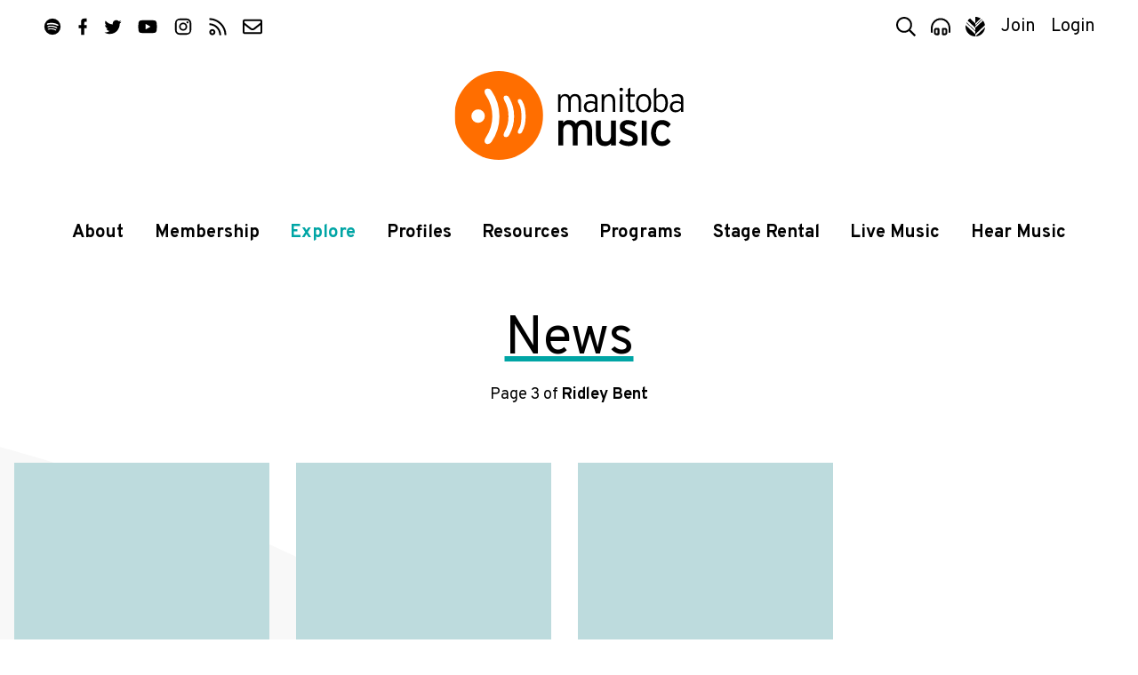

--- FILE ---
content_type: text/html; charset=UTF-8
request_url: https://www.manitobamusic.com/news/tagged:Ridley%2BBent/page:3
body_size: 7671
content:
<!doctype html>
<html lang="en" class="no-js">
<head>
	<meta http-equiv="X-UA-Compatible" content="IE=Edge" />
	<title>News | Manitoba Music</title>
	<meta charset="UTF-8" />
	<meta name="keywords" content="manitoba,music,winnipeg,manitoba,canada,industry,organization,bass,bass instruments,composer,dj,group,duo,guitar,keyboard,piano,percussion,solo,songwriter,string instruments ,vocalist,wind instruments,accomodations,arrangers,associations,booking,agencies,digital,services,distributors,engineers,equipment,event,management,graphic,artists,house,concerts,legal,services,management,manufacturers,mastering,merchandising,mixing,music,publishers,new,media,photographers,post,production,production,promoters,publicists,radio,tracking,record,producers,rehearsal,space,retailers,stylists,talent,buyers,ticket,agencies,training,video,print,radio,television,all,ages,amphitheaters/stadiums,arenas/auditoriums,bars/clubs,casinos,coffeehouse,convention/exhibition,centres,festivals,in-stores,performing,arts,theatres" />
	<meta name="description" content="" />
	<meta name="author" content="Manitoba Music" />
	<meta name="generator" content="Catalyst 4.7" />
	<meta name="viewport" content="width=device-width, initial-scale=1.0" />
	<meta name="robots" content="noindex" />
	<link rel="alternate" type="application/rss+xml" title="Article" href="https://www.manitobamusic.com/news/index,article.rss" /><link rel="shortcut icon" href="/img/mbm/favicon.ico?v=1" type="image/x-icon" />
	
	<link rel="stylesheet" type="text/css" href="https://fonts.googleapis.com/css?family=Overpass:400,400i,700,700i,900&display=swap&subset=latin-ext" />
	<link rel="stylesheet" type="text/css" href="/css/public/normalize.css?t=1590698124" media="screen" />
	<link rel="stylesheet" type="text/css" href="/css/public/base.css?t=1767980966" media="screen" />
	<link rel="stylesheet" type="text/css" href="/css/public/layout.css?t=1753983983" media="screen" />
	<link rel="stylesheet" type="text/css" href="/css/public/style.css?t=1767993780" media="screen" />
	<link rel="stylesheet" type="text/css" href="/css/public/date_picker.css?t=1504296183" media="screen" />
	<link rel="stylesheet" type="text/css" href="/css/public/magnific-popup.css?t=1504296186" media="screen" />
	<link rel="stylesheet" type="text/css" href="/css/public/mobile.css?t=1768400415" media="screen" />
	<link rel="stylesheet" type="text/css" href="/css/public/print.css?t=1504296187" media="print" />
	<link href="/img/mbm/favicon-mask.svg" rel="mask-icon" color="#ff6e00" /><!-- Safari Masked tab icon -->
	<link href="/img/mbm/favicon.svg?v=3" rel="icon" sizes="any" type="image/svg+xml" />

	<link href="/img/mbm/icon-180x180.png" rel="apple-touch-icon-precomposed" type="image/png" sizes="180x180" />

	<meta name="apple-mobile-web-app-title" content="MbMusic" />
	<meta name="apple-itunes-app" content="app-id=806356015"/>

	<script src="/js/modernizr.custom.js"></script>

	<!--[if lte IE 9]>
		<script src="https://cdnjs.cloudflare.com/ajax/libs/classlist/2014.01.31/classList.min.js"></script>
	<![endif]-->
	<!--[if lt IE 9]>
		<script src="https://html5shiv.googlecode.com/svn/trunk/html5.js"></script>
		<link rel="stylesheet" type="text/css" href="/css/public/ie.css" />
	<![endif]-->

	<meta property="og:site_name" content="Manitoba Music" /><meta property="og:image" content="https://www.manitobamusic.com/img/mbm/facebook-200.png"/>
	<script src="https://www.google.com/recaptcha/api.js?onload=onloadCallback&render=explicit" async defer></script>
		
	<!-- Google tag (gtag.js) - Universal Analytics **currently set with Google Tag Manager** -->
	<script async src="https://www.googletagmanager.com/gtag/js?id=UA-354071-33"></script>
	<script>
		window.dataLayer = window.dataLayer || [];
		function gtag(){dataLayer.push(arguments);}
		gtag("js", new Date());
		
		gtag("config", "UA-354071-33");
	</script>
	
	<!-- Google tag (gtag.js) - GA4 -->
	<script async src="https://www.googletagmanager.com/gtag/js?id=G-2HS3XFQMMB"></script>
	<script>
		window.dataLayer = window.dataLayer || [];
		function gtag(){dataLayer.push(arguments);}
		gtag("js", new Date());
		
		gtag("config", "G-2HS3XFQMMB");
	</script>


	<!-- Facebook Pixel Code -->
	<script>
		!function(f,b,e,v,n,t,s)
		{if(f.fbq)return;n=f.fbq=function(){n.callMethod?
		n.callMethod.apply(n,arguments):n.queue.push(arguments)};
		if(!f._fbq)f._fbq=n;n.push=n;n.loaded=!0;n.version='2.0';
		n.queue=[];t=b.createElement(e);t.async=!0;
		t.src=v;s=b.getElementsByTagName(e)[0];
		s.parentNode.insertBefore(t,s)}(window, document,'script',
		'https://connect.facebook.net/en_US/fbevents.js');
		fbq('init', '497737777623827');
		fbq('track', 'PageView');
	</script>
	<noscript><img height="1" width="1" style="display:none" src="https://www.facebook.com/tr?id=497737777623827&ev=PageView&noscript=1" /></noscript>
	<!-- End Facebook Pixel Code --></head>
<body class="generic mbm news index">

	
					<!-- MM, Google Tag Manager -->
					<noscript><iframe src="//www.googletagmanager.com/ns.html?id=GTM-PPLPQP"
					height="0" width="0" style="display:none;visibility:hidden"></iframe></noscript>
					<script>(function(w,d,s,l,i){w[l]=w[l]||[];w[l].push({'gtm.start':
					new Date().getTime(),event:'gtm.js'});var f=d.getElementsByTagName(s)[0],
					j=d.createElement(s),dl=l!='dataLayer'?'&l='+l:'';j.async=true;j.src=
					'//www.googletagmanager.com/gtm.js?id='+i+dl;f.parentNode.insertBefore(j,f);
					})(window,document,'script','dataLayer','GTM-PPLPQP');</script>
				<script>
	var alias = "mbm";
	var siteTitle = "Manitoba Music";
</script>

<header class="site-header" id="header">
	<div class="container header-container">

		<nav class="top-nav" id="top-nav">

			<ul class="social">
	<li class="sp"><a href="https://open.spotify.com/user/manitobamusic" title="Follow us on Spotify"  ><i class="icon icon-sp"><svg><use xlink:href="/img/icons.svg#spotify"   /></svg></i><span class="icon-label visuallyhidden">Spotify</span></a></li>
	<li class="fb"><a href="http://www.facebook.com/manitobamusic"       title="Like us on Facebook"   ><i class="icon icon-fp"><svg><use xlink:href="/img/icons.svg#facebook"  /></svg></i><span class="icon-label visuallyhidden">Facebook</span></a></li>
	<li class="tw"><a href="https://twitter.com/manitobamusic"           title="Follow us on Twitter"  ><i class="icon icon-tw"><svg><use xlink:href="/img/icons.svg#twitter"   /></svg></i><span class="icon-label visuallyhidden">Twitter</span></a></li>
	<li class="yt"><a href="http://www.youtube.com/musicmanitoba"        title="Subscribe on YouTube"  ><i class="icon icon-yt"><svg><use xlink:href="/img/icons.svg#youtube"   /></svg></i><span class="icon-label visuallyhidden">YouTube</span></a></li>
	<li class="ig"><a href="http://www.instagram.com/manitobamusic"      title="Follow us on Instagram"><i class="icon icon-ig"><svg><use xlink:href="/img/icons.svg#instagram" /></svg></i><span class="icon-label visuallyhidden">Instagram</span></a></li>
	<li class="rs"><a href="http://www.manitobamusic.com/news.rss"       title="Follow our RSS feed"   ><i class="icon icon-rs"><svg><use xlink:href="/img/icons.svg#rss"       /></svg></i><span class="icon-label visuallyhidden">RSS</span></a></li>
	<li class="em"><a href="/contact"                                    title="Contact Us via email"  ><i class="icon icon-em"><svg><use xlink:href="/img/icons.svg#envelope"  /></svg></i><span class="icon-label visuallyhidden">Contact</span></a></li>
</ul>
			<ul class="tools-list" id="tools">
				<li class="search"><a title="Search Manitoba Music" href="#search-form" class="search-toggle" id="search-toggle"><i class="icon icon-search"><svg><use xlink:href="/img/icons.svg#search"></use></svg></i><span class="tool-label">Search</span></a></li>

								<li class="player"><a title="Explore our Playlist on Spotify" href="https://open.spotify.com/playlist/7l77ptNDYY3wHITL5JrZDd?si=4023c53f07de42d9" target="_blank"><i class="icon icon-player"><svg><use xlink:href="/img/icons.svg#player"></use></svg></i><span class="tool-label">Player</span></a></li>
				
				<li class="amp"><a href="http://www.indigenousmusic.ca" title="Indigenous Music"         ><i class="icon icon-am"><svg class="icon am"><use xlink:href="/img/icons.svg#amp" /></svg></i><span class="icon-label visuallyhidden">Visit Indigenous Music</span></a></li>				
								<li class="register" id="register-link"><a title="Join Manitoba Music by Becoming a Member" href="https://www.manitobamusic.com/become-a-member">Join</a></li>
								<li class="login" id="login-link"><a title="Login in as a Manitoba Music Member" href="https://www.manitobamusic.com/login">Login</a></li>
									</ul>
		</nav>

		<a href="https://www.manitobamusic.com/" class="site-logo-link">
			<img class="site-logo-img" src="/img/mbm/logo-full.svg" alt="Manitoba Music logo" width="300" />
			<strong class="site-logo-title">Manitoba Music</strong>
		</a>

		<nav class="main-nav" id="main-nav">
			<div class="nav-wrap container" id="nav-wrap">
			
	<ul class="nav_1 " id="nav_nav_29">
		<li class="first    level_1" id="nav_li_item_127">
			<a href="https://www.manitobamusic.com/about" class="level_1">About</a>

			<ul class="nav_2 " id="nav_nav_127">
				<li class="first    level_2" id="nav_li_item_151">
					<a href="https://www.manitobamusic.com/about" class="level_2">About Us</a>
				</li>
				<li class="level_2" id="nav_li_item_1077">
					<a href="https://www.manitobamusic.com/team" class="level_2">Our Team</a>
				</li>
				<li class="level_2" id="nav_li_item_415">
					<a href="https://www.manitobamusic.com/contact" class="level_2">Contact</a>
				</li>
				<li class="level_2" id="nav_li_item_789">
					<a href="https://www.manitobamusic.com/partnerships" class="level_2">Partnership</a>
				</li>
				<li class="level_2" id="nav_li_item_545">
					<a href="https://www.manitobamusic.com/volunteer" class="level_2">Volunteer</a>
				</li>
				<li class="level_2" id="nav_li_item_1027">
					<a href="https://www.manitobamusic.com/accountability" class="level_2">Equity & Accountability</a>
				</li>
				<li class="level_2" id="nav_li_item_841">
					<a href="https://www.manitobamusic.com/accessibility" class="level_2">Accessibility & Location</a>
				</li>
				<li class="level_2" id="nav_li_item_833">
					<a href="https://www.manitobamusic.com/careers" class="level_2">Careers</a>
				</li>

			</ul>
		</li>
		<li class="level_1" id="nav_li_item_947">
			<a href="https://www.manitobamusic.com/benefits-of-membership" class="level_1">Membership </a>

			<ul class="nav_2 " id="nav_nav_947">
				<li class="first    level_2" id="nav_li_item_153">
					<a href="https://www.manitobamusic.com/benefits-of-membership" class="level_2">Benefits of Membership</a>
				</li>
				<li class="level_2" id="nav_li_item_169">
					<a href="https://www.manitobamusic.com/become-a-member" class="level_2">Become a Member</a>
				</li>
				<li class="level_2" id="nav_li_item_949">
					<a href="https://www.manitobamusic.com/renew" class="level_2">Renew Your Membership</a>
				</li>
				<li class="level_2" id="nav_li_item_175">
					<a href="https://www.manitobamusic.com/discounts" class="level_2">Member Discount Program</a>
				</li>
				<li class="level_2" id="nav_li_item_1151">
					<a href="https://www.manitobamusic.com/news/read,article/7462" class="level_2">About Member Profile Pages</a>
				</li>
				<li class="level_2" id="nav_li_item_1153">
					<a href="https://www.manitobamusic.com/news/read,article/7633" class="level_2">About Promoting Your New Release</a>
				</li>

			</ul>
		</li>
		<li class="at  level_1" id="nav_li_item_129">
			<a href="https://www.manitobamusic.com/news" class="level_1">Explore</a>

			<ul class="nav_2 " id="nav_nav_129">
				<li class="first  at on level_2" id="nav_li_item_189">
					<a href="https://www.manitobamusic.com/news" class="level_2">News</a>
				</li>
				<li class="level_2" id="nav_li_item_193">
					<a href="https://www.manitobamusic.com/videos" class="level_2">Videos</a>
				</li>
				<li class="level_2" id="nav_li_item_197">
					<a href="https://www.manitobamusic.com/new-music-releases" class="level_2">New Music Releases</a>
				</li>
				<li class="level_2" id="nav_li_item_257">
					<a href="https://www.manitobamusic.com/member-news" class="level_2">Member News</a>
				</li>
				<li class="level_2" id="nav_li_item_961">
					<a href="https://www.manitobamusic.com/news/tagged:Signal%2BBoost" class="level_2">Signal Boost</a>
				</li>

			</ul>
		</li>
		<li class="level_1" id="nav_li_item_131">
			<a href="https://www.manitobamusic.com/profiles" class="level_1">Profiles</a>

			<ul class="nav_2 " id="nav_nav_131">
				<li class="first    level_2" id="nav_li_item_397">
					<a href="https://www.manitobamusic.com/artists" class="level_2">Artists</a>
				</li>
				<li class="level_2" id="nav_li_item_399">
					<a href="https://www.manitobamusic.com/industry" class="level_2">Industry</a>
				</li>

			</ul>
		</li>
		<li class="level_1" id="nav_li_item_133">
			<a href="https://www.manitobamusic.com/resources" class="level_1">Resources</a>

			<ul class="nav_2 " id="nav_nav_133">
				<li class="first    level_2" id="nav_li_item_187">
					<a href="https://www.manitobamusic.com/workshops" class="level_2">MusicWorks Workshops</a>
				</li>
				<li class="level_2" id="nav_li_item_181">
					<a href="https://www.manitobamusic.com/studies-and-reports" class="level_2">Studies & Reports</a>
				</li>
				<li class="level_2" id="nav_li_item_341">
					<a href="https://www.manitobamusic.com/funding" class="level_2">Funding Resources</a>
				</li>
				<li class="level_2" id="nav_li_item_135">
					<a href="https://www.manitobamusic.com/links" class="level_2">Industry Links</a>
				</li>
				<li class="level_2" id="nav_li_item_791">
					<a href="https://www.manitobamusic.com/news/tagged:Music%2BBusiness%2BHeadlines" class="level_2">Music Business Headlines</a>
				</li>
				<li class="level_2" id="nav_li_item_965">
					<a href="https://www.manitobamusic.com/links#category-107" class="level_2">Health / Wellness / Support</a>
				</li>
				<li class="level_2" id="nav_li_item_1121">
					<a href="https://www.manitobamusic.com/swmm" class="level_2">Sound Waves Music Meeting</a>
				</li>
				<li class="level_2" id="nav_li_item_1227">
					<a href="https://www.manitobamusic.com/consultations" class="level_2">Career Consultations</a>
				</li>
				<li class="level_2" id="nav_li_item_1235">
					<a href="https://www.manitobamusic.com/deadlines" class="level_2">Deadlines & Opportunities</a>
				</li>
				<li class="level_2" id="nav_li_item_1337">
					<a href="https://www.manitobamusic.com/accessibility_resources" class="level_2">Accessibility Resources</a>
				</li>

			</ul>
		</li>
		<li class="level_1" id="nav_li_item_255">
			<a href="https://www.manitobamusic.com/programs" class="level_1">Programs</a>

			<ul class="nav_2 " id="nav_nav_255">
				<li class="first    level_2" id="nav_li_item_317">
					<a href="https://www.manitobamusic.com/market-access" class="level_2">Market Access Fund</a>
				</li>
				<li class="level_2" id="nav_li_item_327">
					<a href="https://www.manitobamusic.com/export-development" class="level_2">Export Market Development</a>
				</li>
				<li class="level_2" id="nav_li_item_333">
					<a href="http://www.indigenousmusic.ca/" class="level_2">Indigenous Music Development Program</a>
				</li>
				<li class="level_2" id="nav_li_item_1131">
					<a href="https://www.manitobamusic.com/bpm" class="level_2">BPM | Black Professionals in Music</a>
				</li>
				<li class="level_2" id="nav_li_item_1237">
					<a href="https://www.manitobamusic.com/news/read,article/8697" class="level_2">GEAR UP</a>
				</li>
				<li class="level_2" id="nav_li_item_1341">
					<a href="https://www.manitobamusic.com/news/tagged:Export" class="level_2">Manitoba Music Export Events</a>
				</li>

			</ul>
		</li>
		<li class="level_1" id="nav_li_item_1147">
			<a href="https://www.manitobamusic.com/stagerental" class="level_1">Stage Rental</a>
		</li>
		<li class="level_1" id="nav_li_item_921">
			<a href="https://www.manitobamusic.com/livemusic" class="level_1">Live Music</a>

			<ul class="nav_2 " id="nav_nav_921">
				<li class="first    level_2" id="nav_li_item_159">
					<a href="https://www.manitobamusic.com/livemusic" class="level_2">Live Music</a>
				</li>

			</ul>
		</li>
		<li class="level_1" id="nav_li_item_409">
			<a href="https://open.spotify.com/user/manitobamusic?si=cf36d66b00f94be8" class="level_1">Hear Music</a>

			<ul class="nav_2 " id="nav_nav_409">
				<li class="first    level_2" id="nav_li_item_163">
					<a href="https://www.manitobamusic.com/songoftheweek" class="level_2">Song Of The Week</a>
				</li>
				<li class="level_2" id="nav_li_item_957">
					<a href="https://open.spotify.com/playlist/7l77ptNDYY3wHITL5JrZDd?si=ROjwbqSPTNaA9wCxZ59-tQ" class="level_2">Manitoba Music Spotify Playlist</a>
				</li>
				<li class="level_2" id="nav_li_item_959">
					<a href="https://open.spotify.com/user/iixg9icddvxj6olrfq2mhnrp6?si=_RZvxyISRwWya2VhaljxBQ" class="level_2">Indigenous Music Spotify Playlist</a>
				</li>
				<li class="level_2" id="nav_li_item_1021">
					<a href="https://open.spotify.com/playlist/6MReHjtpr0uTo8mQoMasO5?si=O1aI_VvNTjOVwBAWX9FL9A" class="level_2">BPM | Black Professions in Music</a>
				</li>
				<li class="level_2" id="nav_li_item_1163">
					<a href="https://open.spotify.com/playlist/1OCypIWfrl5XlSQs8rSjez?si=86f3bac111b74cfd" class="level_2">Pride Playlist</a>
				</li>

			</ul>
		</li>

	</ul>
			</div>
		</nav>

		
		<form class="search-form mfp-hide white-popup" id="search-form" action="/search" method="post">
			<i class="icon search"><svg class=""><use xlink:href="/img/icons.svg#search3"></use></svg></i>
			<label for="search-terms" class="visuallyhidden">Search</label>
			<input class="search" type="search" name="data[Search][terms]" placeholder="Search" id="search-terms" value="" />
			<input class="button" type="submit" value="Search" />
		</form>

	</div>
</header>
	<main class="main" id="main" role="main">

		
		<div class="container clearfix">
			
		<section class="news-index full-width">
			<div class="container">
	
				<header class="article-header">
					<h1 class="title">News</h1>
					<p>Page 3 of <b>Ridley Bent</b></p>
				</header>
			
			<div class="news-items ">
		
		<article class="news-item card-item">
		
			<div class="news-item-text">
				<h3 class="news-item-title">
					<a href="https://www.manitobamusic.com/news/read,article/4878/manitoba-wins-big-at-2011-western-canadian-music-awards">
						Manitoba Wins Big at 2011 Western Canadian Music Awards
					</a>
					
				</h3>
				
				<time class="news-item-date" datetime="2011-10-24T00:00:00-05:00" title="October 24, 2011">Oct <b>24</b> 2011</time>
				
				<p class="news-item-type">News</p>
				
				
			</div>
			
			<figure class="news-item-image">
				<a  href="https://www.manitobamusic.com/news/read,article/4878/manitoba-wins-big-at-2011-western-canadian-music-awards">
				<img src="https://www.manitobamusic.com/uploads/news/thumb.thumb.news_image_4878.jpg?t=1464385863" alt="" />
				</a>
			</figure>
		</article>
	

		<article class="news-item card-item">
		
			<div class="news-item-text">
				<h3 class="news-item-title">
					<a href="https://www.manitobamusic.com/news/read,article/4868/breakout-west-kicks-off-in-whitehorse-october-20">
						BreakOut West Kicks Off In Whitehorse October 20
					</a>
					
				</h3>
				
				<time class="news-item-date" datetime="2011-10-18T00:00:00-05:00" title="October 18, 2011">Oct <b>18</b> 2011</time>
				
				<p class="news-item-type">News</p>
				
				
			</div>
			
			<figure class="news-item-image">
				<a  href="https://www.manitobamusic.com/news/read,article/4868/breakout-west-kicks-off-in-whitehorse-october-20">
				<img src="https://www.manitobamusic.com/uploads/news/thumb.thumb.news_image_4868.jpg?t=1464385862" alt="" />
				</a>
			</figure>
		</article>
	

		<article class="news-item card-item">
		
			<div class="news-item-text">
				<h3 class="news-item-title">
					<a href="https://www.manitobamusic.com/news/read,article/4821/a-dozen-manitoba-acts-heading-north-for-breakout-west">
						A Dozen Manitoba Acts Heading North for BreakOut West
					</a>
					
				</h3>
				
				<time class="news-item-date" datetime="2011-09-08T00:00:00-05:00" title="September  8, 2011">Sep <b> 8</b> 2011</time>
				
				<p class="news-item-type">News</p>
				
				
			</div>
			
			<figure class="news-item-image deprecated-image">
				<a  href="https://www.manitobamusic.com/news/read,article/4821/a-dozen-manitoba-acts-heading-north-for-breakout-west">
				<img src="https://www.manitobamusic.com/uploads/deprecated/lib/i/o/news_4821_lg.jpg" alt="" />
				</a>
			</figure>
		</article>
	

			</div>
		
			<p class="pagination">
		 <span class="paginate first"><span><a rel="nofollow" href="https://www.manitobamusic.com/news/tagged:Ridley%2BBent/page:1">‹‹</a></span></span> <span class="paginate prev"><span><a rel="nofollow" href="https://www.manitobamusic.com/news/tagged:Ridley%2BBent/page:2" class="prev">‹</a></span></span> <span class="paginate pages"><span><a rel="nofollow" href="https://www.manitobamusic.com/news/tagged:Ridley%2BBent/page:1">1</a></span> <span><a rel="nofollow" href="https://www.manitobamusic.com/news/tagged:Ridley%2BBent/page:2">2</a></span> <span class="current">3</span></span>
			</p>
		
			</div>
		</section>
	
			<section class="newslist">
				<div class="container">
					<header class="newslist-heading">
						<h2>Popular</h2>
						<h3>Signal Boost</h3>
					</header>
	
					<div class="news-row">
		
		<article class="news-item card-item">
		
			<div class="news-item-text">
				<h3 class="news-item-title">
					<a href="https://www.manitobamusic.com/news/read,article/9286/signal-boost-manitoba-music-news-roundup">
						Signal Boost: Manitoba Music News Roundup
					</a>
					
				</h3>
				
				<time class="news-item-date" datetime="2026-01-09T00:00:00-06:00" title="January  9, 2026">Jan <b> 9</b></time>
				
				<p class="news-item-type">News</p>
				
				
			</div>
			
			<figure class="news-item-image">
				<a  href="https://www.manitobamusic.com/news/read,article/9286/signal-boost-manitoba-music-news-roundup">
				<img src="https://www.manitobamusic.com/uploads/news/thumb.thumb.news_image_9286.png?t=1768012044" alt="FERNANDA" />
				</a>
			</figure>
		</article>
	

		<article class="news-item card-item">
		
			<div class="news-item-text">
				<h3 class="news-item-title">
					<a href="https://www.manitobamusic.com/news/read,article/9283/signal-boost-manitoba-music-news-roundup">
						Signal Boost: Manitoba Music News Roundup
					</a>
					
				</h3>
				
				<time class="news-item-date" datetime="2025-12-12T00:00:00-06:00" title="December 12, 2025">Dec <b>12</b> 2025</time>
				
				<p class="news-item-type">News</p>
				
				
			</div>
			
			<figure class="news-item-image">
				<a  href="https://www.manitobamusic.com/news/read,article/9283/signal-boost-manitoba-music-news-roundup">
				<img src="https://www.manitobamusic.com/uploads/news/thumb.thumb.news_image_9283.jpg?t=1765672328" alt="Jade Turner" />
				</a>
			</figure>
		</article>
	

		<article class="news-item card-item">
		
			<div class="news-item-text">
				<h3 class="news-item-title">
					<a href="https://www.manitobamusic.com/news/read,article/9280/signal-boost-manitoba-music-news-roundup">
						Signal Boost: Manitoba Music News Roundup 
					</a>
					
				</h3>
				
				<time class="news-item-date" datetime="2025-12-05T00:00:00-06:00" title="December  5, 2025">Dec <b> 5</b> 2025</time>
				
				<p class="news-item-type">News</p>
				
				
			</div>
			
			<figure class="news-item-image">
				<a  href="https://www.manitobamusic.com/news/read,article/9280/signal-boost-manitoba-music-news-roundup">
				<img src="https://www.manitobamusic.com/uploads/news/thumb.thumb.news_image_9280.jpg?t=1764898145" alt="Jorge Requena Ramos outside the WECC (Photo Courtesy of the WECC)" />
				</a>
			</figure>
		</article>
	

		<article class="news-item card-item">
		
			<div class="news-item-text">
				<h3 class="news-item-title">
					<a href="https://www.manitobamusic.com/news/read,article/9278/signal-boost-manitoba-music-news-roundup">
						Signal Boost: Manitoba Music News Roundup
					</a>
					
				</h3>
				
				<time class="news-item-date" datetime="2025-11-28T00:00:00-06:00" title="November 28, 2025">Nov <b>28</b> 2025</time>
				
				<p class="news-item-type">News</p>
				
				
			</div>
			
			<figure class="news-item-image">
				<a  href="https://www.manitobamusic.com/news/read,article/9278/signal-boost-manitoba-music-news-roundup">
				<img src="https://www.manitobamusic.com/uploads/news/thumb.thumb.news_image_9278.jpg?t=1764387960" alt="We're Only Here for the Snacks" />
				</a>
			</figure>
		</article>
	
		</div>
		
					<p class="more">
						<a href="https://www.manitobamusic.com/news/tagged:Signal+Boost">See more</a>
					</p>
				</div>
			</section>
		
			<section class="newslist">
				<div class="container">
					<header class="newslist-heading">
						<h2>Popular</h2>
						<h3>Music Business Headlines</h3>
					</header>
	
					<div class="news-row">
		
		<article class="news-item card-item">
		
			<div class="news-item-text">
				<h3 class="news-item-title">
					<a href="https://www.manitobamusic.com/news/read,article/9292/music-business-headlines">
						Music Business Headlines
					</a>
					
				</h3>
				
				<time class="news-item-date" datetime="2026-01-15T00:00:00-06:00" title="January 15, 2026">Jan <b>15</b></time>
				
				<p class="news-item-type">News</p>
				
				
			</div>
			
			<figure class="news-item-image">
				<a  href="https://www.manitobamusic.com/news/read,article/9292/music-business-headlines">
				<img src="https://www.manitobamusic.com/uploads/news/thumb.thumb.news_image_9292.jpg?t=1768525768" alt="Mise en Scene's feet (Photo by Michael Osikoya)" />
				</a>
			</figure>
		</article>
	

		<article class="news-item card-item">
		
			<div class="news-item-text">
				<h3 class="news-item-title">
					<a href="https://www.manitobamusic.com/news/read,article/9289/music-business-headlines">
						Music Business Headlines
					</a>
					
				</h3>
				
				<time class="news-item-date" datetime="2026-01-08T00:00:00-06:00" title="January  8, 2026">Jan <b> 8</b></time>
				
				<p class="news-item-type">News</p>
				
				
			</div>
			
			<figure class="news-item-image">
				<a  href="https://www.manitobamusic.com/news/read,article/9289/music-business-headlines">
				<img src="https://www.manitobamusic.com/uploads/news/thumb.thumb.news_image_9289.jpg?t=1767938922" alt="Photo by Romain Hus on Unsplash" />
				</a>
			</figure>
		</article>
	

		<article class="news-item card-item">
		
			<div class="news-item-text">
				<h3 class="news-item-title">
					<a href="https://www.manitobamusic.com/news/read,article/9288/music-business-headlines">
						Music Business Headlines
					</a>
					
				</h3>
				
				<time class="news-item-date" datetime="2025-12-18T00:00:00-06:00" title="December 18, 2025">Dec <b>18</b> 2025</time>
				
				<p class="news-item-type">News</p>
				
				
			</div>
			
			<figure class="news-item-image">
				<a  href="https://www.manitobamusic.com/news/read,article/9288/music-business-headlines">
				<img src="https://www.manitobamusic.com/uploads/news/thumb.thumb.news_image_9288.jpg?t=1766111842" alt="Photo by Keeley Braunstein-Black" />
				</a>
			</figure>
		</article>
	

		<article class="news-item card-item">
		
			<div class="news-item-text">
				<h3 class="news-item-title">
					<a href="https://www.manitobamusic.com/news/read,article/9285/music-business-headlines">
						Music Business Headlines
					</a>
					
				</h3>
				
				<time class="news-item-date" datetime="2025-12-12T00:00:00-06:00" title="December 12, 2025">Dec <b>12</b> 2025</time>
				
				<p class="news-item-type">News</p>
				
				
			</div>
			
			<figure class="news-item-image">
				<a  href="https://www.manitobamusic.com/news/read,article/9285/music-business-headlines">
				<img src="https://www.manitobamusic.com/uploads/news/thumb.thumb.news_image_9285.jpg?t=1765522537" alt="Photo by Auré Pereira on Unsplash" />
				</a>
			</figure>
		</article>
	
		</div>
		
					<p class="more">
						<a href="https://www.manitobamusic.com/news/tagged:Music+Business+Headlines">See more</a>
					</p>
				</div>
			</section>
		
		<div class="news-popular full-width">
			<div class="container">
			
				<h2>Popular Tags</h2>
				
				<ul class="news-popular-list">
	
					<li>
						<a class="popular-tag" title="670 articles" href="https://www.manitobamusic.com/news/tagged:Manitoba+Music">
							Manitoba Music
						</a>
					</li>
				
					<li>
						<a class="popular-tag" title="455 articles" href="https://www.manitobamusic.com/news/tagged:Signal+Boost">
							Signal Boost
						</a>
					</li>
				
					<li>
						<a class="popular-tag" title="358 articles" href="https://www.manitobamusic.com/news/tagged:In+The+News">
							In The News
						</a>
					</li>
				
					<li>
						<a class="popular-tag" title="318 articles" href="https://www.manitobamusic.com/news/tagged:William+Prince">
							William Prince
						</a>
					</li>
				
					<li>
						<a class="popular-tag" title="269 articles" href="https://www.manitobamusic.com/news/tagged:Music+Business+Headlines">
							Music Business Headlines
						</a>
					</li>
				
					<li>
						<a class="popular-tag" title="264 articles" href="https://www.manitobamusic.com/news/tagged:Don+Amero">
							Don Amero
						</a>
					</li>
				
					<li>
						<a class="popular-tag" title="252 articles" href="https://www.manitobamusic.com/news/tagged:Royal+Canoe">
							Royal Canoe
						</a>
					</li>
				
					<li>
						<a class="popular-tag" title="239 articles" href="https://www.manitobamusic.com/news/tagged:Fred+Penner">
							Fred Penner
						</a>
					</li>
				
					<li>
						<a class="popular-tag" title="217 articles" href="https://www.manitobamusic.com/news/tagged:Begonia">
							Begonia
						</a>
					</li>
				
					<li>
						<a class="popular-tag" title="210 articles" href="https://www.manitobamusic.com/news/tagged:The+Bros.+Landreth">
							The Bros. Landreth
						</a>
					</li>
				
					<li>
						<a class="popular-tag" title="197 articles" href="https://www.manitobamusic.com/news/tagged:MusicWorks">
							MusicWorks
						</a>
					</li>
				
					<li>
						<a class="popular-tag" title="161 articles" href="https://www.manitobamusic.com/news/tagged:Winnipeg+Folk+Festival">
							Winnipeg Folk Festival
						</a>
					</li>
				
				</ul>
			</div>
		</div>
	
		<div class="news-archive full-width">
			<div class="container">
			
				<h2>News Archive</h2>
				
				<ul class="news-archive-list-years">
	
			<li class="year">2026
				<ul class="news-archive-list-months">
		<li class="month"><a rel="nofollow" href="https://www.manitobamusic.com/news/date:2026-01">Jan</a></li><li class="month">Feb</li><li class="month">Mar</li><li class="month">Apr</li><li class="month">May</li><li class="month">Jun</li><li class="month">Jul</li><li class="month">Aug</li><li class="month">Sep</li><li class="month">Oct</li><li class="month">Nov</li><li class="month">Dec</li>
				</ul>
			</li>
		
			<li class="year">2025
				<ul class="news-archive-list-months">
		<li class="month"><a rel="nofollow" href="https://www.manitobamusic.com/news/date:2025-01">Jan</a></li><li class="month"><a rel="nofollow" href="https://www.manitobamusic.com/news/date:2025-02">Feb</a></li><li class="month"><a rel="nofollow" href="https://www.manitobamusic.com/news/date:2025-03">Mar</a></li><li class="month"><a rel="nofollow" href="https://www.manitobamusic.com/news/date:2025-04">Apr</a></li><li class="month"><a rel="nofollow" href="https://www.manitobamusic.com/news/date:2025-05">May</a></li><li class="month"><a rel="nofollow" href="https://www.manitobamusic.com/news/date:2025-06">Jun</a></li><li class="month"><a rel="nofollow" href="https://www.manitobamusic.com/news/date:2025-07">Jul</a></li><li class="month"><a rel="nofollow" href="https://www.manitobamusic.com/news/date:2025-08">Aug</a></li><li class="month"><a rel="nofollow" href="https://www.manitobamusic.com/news/date:2025-09">Sep</a></li><li class="month"><a rel="nofollow" href="https://www.manitobamusic.com/news/date:2025-10">Oct</a></li><li class="month"><a rel="nofollow" href="https://www.manitobamusic.com/news/date:2025-11">Nov</a></li><li class="month"><a rel="nofollow" href="https://www.manitobamusic.com/news/date:2025-12">Dec</a></li>
				</ul>
			</li>
		
			<li class="year">2024
				<ul class="news-archive-list-months">
		<li class="month"><a rel="nofollow" href="https://www.manitobamusic.com/news/date:2024-01">Jan</a></li><li class="month"><a rel="nofollow" href="https://www.manitobamusic.com/news/date:2024-02">Feb</a></li><li class="month"><a rel="nofollow" href="https://www.manitobamusic.com/news/date:2024-03">Mar</a></li><li class="month"><a rel="nofollow" href="https://www.manitobamusic.com/news/date:2024-04">Apr</a></li><li class="month"><a rel="nofollow" href="https://www.manitobamusic.com/news/date:2024-05">May</a></li><li class="month"><a rel="nofollow" href="https://www.manitobamusic.com/news/date:2024-06">Jun</a></li><li class="month"><a rel="nofollow" href="https://www.manitobamusic.com/news/date:2024-07">Jul</a></li><li class="month"><a rel="nofollow" href="https://www.manitobamusic.com/news/date:2024-08">Aug</a></li><li class="month"><a rel="nofollow" href="https://www.manitobamusic.com/news/date:2024-09">Sep</a></li><li class="month"><a rel="nofollow" href="https://www.manitobamusic.com/news/date:2024-10">Oct</a></li><li class="month"><a rel="nofollow" href="https://www.manitobamusic.com/news/date:2024-11">Nov</a></li><li class="month"><a rel="nofollow" href="https://www.manitobamusic.com/news/date:2024-12">Dec</a></li>
				</ul>
			</li>
		
			<li class="year">2023
				<ul class="news-archive-list-months">
		<li class="month"><a rel="nofollow" href="https://www.manitobamusic.com/news/date:2023-01">Jan</a></li><li class="month"><a rel="nofollow" href="https://www.manitobamusic.com/news/date:2023-02">Feb</a></li><li class="month"><a rel="nofollow" href="https://www.manitobamusic.com/news/date:2023-03">Mar</a></li><li class="month"><a rel="nofollow" href="https://www.manitobamusic.com/news/date:2023-04">Apr</a></li><li class="month"><a rel="nofollow" href="https://www.manitobamusic.com/news/date:2023-05">May</a></li><li class="month"><a rel="nofollow" href="https://www.manitobamusic.com/news/date:2023-06">Jun</a></li><li class="month"><a rel="nofollow" href="https://www.manitobamusic.com/news/date:2023-07">Jul</a></li><li class="month"><a rel="nofollow" href="https://www.manitobamusic.com/news/date:2023-08">Aug</a></li><li class="month"><a rel="nofollow" href="https://www.manitobamusic.com/news/date:2023-09">Sep</a></li><li class="month"><a rel="nofollow" href="https://www.manitobamusic.com/news/date:2023-10">Oct</a></li><li class="month"><a rel="nofollow" href="https://www.manitobamusic.com/news/date:2023-11">Nov</a></li><li class="month"><a rel="nofollow" href="https://www.manitobamusic.com/news/date:2023-12">Dec</a></li>
				</ul>
			</li>
		
			<li class="year">2022
				<ul class="news-archive-list-months">
		<li class="month"><a rel="nofollow" href="https://www.manitobamusic.com/news/date:2022-01">Jan</a></li><li class="month"><a rel="nofollow" href="https://www.manitobamusic.com/news/date:2022-02">Feb</a></li><li class="month"><a rel="nofollow" href="https://www.manitobamusic.com/news/date:2022-03">Mar</a></li><li class="month"><a rel="nofollow" href="https://www.manitobamusic.com/news/date:2022-04">Apr</a></li><li class="month"><a rel="nofollow" href="https://www.manitobamusic.com/news/date:2022-05">May</a></li><li class="month"><a rel="nofollow" href="https://www.manitobamusic.com/news/date:2022-06">Jun</a></li><li class="month"><a rel="nofollow" href="https://www.manitobamusic.com/news/date:2022-07">Jul</a></li><li class="month"><a rel="nofollow" href="https://www.manitobamusic.com/news/date:2022-08">Aug</a></li><li class="month"><a rel="nofollow" href="https://www.manitobamusic.com/news/date:2022-09">Sep</a></li><li class="month"><a rel="nofollow" href="https://www.manitobamusic.com/news/date:2022-10">Oct</a></li><li class="month"><a rel="nofollow" href="https://www.manitobamusic.com/news/date:2022-11">Nov</a></li><li class="month"><a rel="nofollow" href="https://www.manitobamusic.com/news/date:2022-12">Dec</a></li>
				</ul>
			</li>
		
			<li class="year">2021
				<ul class="news-archive-list-months">
		<li class="month"><a rel="nofollow" href="https://www.manitobamusic.com/news/date:2021-01">Jan</a></li><li class="month"><a rel="nofollow" href="https://www.manitobamusic.com/news/date:2021-02">Feb</a></li><li class="month"><a rel="nofollow" href="https://www.manitobamusic.com/news/date:2021-03">Mar</a></li><li class="month"><a rel="nofollow" href="https://www.manitobamusic.com/news/date:2021-04">Apr</a></li><li class="month"><a rel="nofollow" href="https://www.manitobamusic.com/news/date:2021-05">May</a></li><li class="month"><a rel="nofollow" href="https://www.manitobamusic.com/news/date:2021-06">Jun</a></li><li class="month"><a rel="nofollow" href="https://www.manitobamusic.com/news/date:2021-07">Jul</a></li><li class="month"><a rel="nofollow" href="https://www.manitobamusic.com/news/date:2021-08">Aug</a></li><li class="month"><a rel="nofollow" href="https://www.manitobamusic.com/news/date:2021-09">Sep</a></li><li class="month"><a rel="nofollow" href="https://www.manitobamusic.com/news/date:2021-10">Oct</a></li><li class="month"><a rel="nofollow" href="https://www.manitobamusic.com/news/date:2021-11">Nov</a></li><li class="month"><a rel="nofollow" href="https://www.manitobamusic.com/news/date:2021-12">Dec</a></li>
				</ul>
			</li>
		
			<li class="year">2020
				<ul class="news-archive-list-months">
		<li class="month"><a rel="nofollow" href="https://www.manitobamusic.com/news/date:2020-01">Jan</a></li><li class="month"><a rel="nofollow" href="https://www.manitobamusic.com/news/date:2020-02">Feb</a></li><li class="month"><a rel="nofollow" href="https://www.manitobamusic.com/news/date:2020-03">Mar</a></li><li class="month"><a rel="nofollow" href="https://www.manitobamusic.com/news/date:2020-04">Apr</a></li><li class="month"><a rel="nofollow" href="https://www.manitobamusic.com/news/date:2020-05">May</a></li><li class="month"><a rel="nofollow" href="https://www.manitobamusic.com/news/date:2020-06">Jun</a></li><li class="month"><a rel="nofollow" href="https://www.manitobamusic.com/news/date:2020-07">Jul</a></li><li class="month"><a rel="nofollow" href="https://www.manitobamusic.com/news/date:2020-08">Aug</a></li><li class="month"><a rel="nofollow" href="https://www.manitobamusic.com/news/date:2020-09">Sep</a></li><li class="month"><a rel="nofollow" href="https://www.manitobamusic.com/news/date:2020-10">Oct</a></li><li class="month"><a rel="nofollow" href="https://www.manitobamusic.com/news/date:2020-11">Nov</a></li><li class="month"><a rel="nofollow" href="https://www.manitobamusic.com/news/date:2020-12">Dec</a></li>
				</ul>
			</li>
		
			<li class="year">2019
				<ul class="news-archive-list-months">
		<li class="month"><a rel="nofollow" href="https://www.manitobamusic.com/news/date:2019-01">Jan</a></li><li class="month"><a rel="nofollow" href="https://www.manitobamusic.com/news/date:2019-02">Feb</a></li><li class="month"><a rel="nofollow" href="https://www.manitobamusic.com/news/date:2019-03">Mar</a></li><li class="month"><a rel="nofollow" href="https://www.manitobamusic.com/news/date:2019-04">Apr</a></li><li class="month"><a rel="nofollow" href="https://www.manitobamusic.com/news/date:2019-05">May</a></li><li class="month"><a rel="nofollow" href="https://www.manitobamusic.com/news/date:2019-06">Jun</a></li><li class="month"><a rel="nofollow" href="https://www.manitobamusic.com/news/date:2019-07">Jul</a></li><li class="month"><a rel="nofollow" href="https://www.manitobamusic.com/news/date:2019-08">Aug</a></li><li class="month"><a rel="nofollow" href="https://www.manitobamusic.com/news/date:2019-09">Sep</a></li><li class="month"><a rel="nofollow" href="https://www.manitobamusic.com/news/date:2019-10">Oct</a></li><li class="month"><a rel="nofollow" href="https://www.manitobamusic.com/news/date:2019-11">Nov</a></li><li class="month"><a rel="nofollow" href="https://www.manitobamusic.com/news/date:2019-12">Dec</a></li>
				</ul>
			</li>
		
			<li class="year">2018
				<ul class="news-archive-list-months">
		<li class="month"><a rel="nofollow" href="https://www.manitobamusic.com/news/date:2018-01">Jan</a></li><li class="month"><a rel="nofollow" href="https://www.manitobamusic.com/news/date:2018-02">Feb</a></li><li class="month"><a rel="nofollow" href="https://www.manitobamusic.com/news/date:2018-03">Mar</a></li><li class="month"><a rel="nofollow" href="https://www.manitobamusic.com/news/date:2018-04">Apr</a></li><li class="month"><a rel="nofollow" href="https://www.manitobamusic.com/news/date:2018-05">May</a></li><li class="month"><a rel="nofollow" href="https://www.manitobamusic.com/news/date:2018-06">Jun</a></li><li class="month"><a rel="nofollow" href="https://www.manitobamusic.com/news/date:2018-07">Jul</a></li><li class="month"><a rel="nofollow" href="https://www.manitobamusic.com/news/date:2018-08">Aug</a></li><li class="month"><a rel="nofollow" href="https://www.manitobamusic.com/news/date:2018-09">Sep</a></li><li class="month"><a rel="nofollow" href="https://www.manitobamusic.com/news/date:2018-10">Oct</a></li><li class="month"><a rel="nofollow" href="https://www.manitobamusic.com/news/date:2018-11">Nov</a></li><li class="month"><a rel="nofollow" href="https://www.manitobamusic.com/news/date:2018-12">Dec</a></li>
				</ul>
			</li>
		
			<li class="year">2017
				<ul class="news-archive-list-months">
		<li class="month"><a rel="nofollow" href="https://www.manitobamusic.com/news/date:2017-01">Jan</a></li><li class="month"><a rel="nofollow" href="https://www.manitobamusic.com/news/date:2017-02">Feb</a></li><li class="month"><a rel="nofollow" href="https://www.manitobamusic.com/news/date:2017-03">Mar</a></li><li class="month"><a rel="nofollow" href="https://www.manitobamusic.com/news/date:2017-04">Apr</a></li><li class="month"><a rel="nofollow" href="https://www.manitobamusic.com/news/date:2017-05">May</a></li><li class="month"><a rel="nofollow" href="https://www.manitobamusic.com/news/date:2017-06">Jun</a></li><li class="month"><a rel="nofollow" href="https://www.manitobamusic.com/news/date:2017-07">Jul</a></li><li class="month"><a rel="nofollow" href="https://www.manitobamusic.com/news/date:2017-08">Aug</a></li><li class="month"><a rel="nofollow" href="https://www.manitobamusic.com/news/date:2017-09">Sep</a></li><li class="month"><a rel="nofollow" href="https://www.manitobamusic.com/news/date:2017-10">Oct</a></li><li class="month"><a rel="nofollow" href="https://www.manitobamusic.com/news/date:2017-11">Nov</a></li><li class="month"><a rel="nofollow" href="https://www.manitobamusic.com/news/date:2017-12">Dec</a></li>
				</ul>
			</li>
		
			<li class="year">2016
				<ul class="news-archive-list-months">
		<li class="month"><a rel="nofollow" href="https://www.manitobamusic.com/news/date:2016-01">Jan</a></li><li class="month"><a rel="nofollow" href="https://www.manitobamusic.com/news/date:2016-02">Feb</a></li><li class="month"><a rel="nofollow" href="https://www.manitobamusic.com/news/date:2016-03">Mar</a></li><li class="month"><a rel="nofollow" href="https://www.manitobamusic.com/news/date:2016-04">Apr</a></li><li class="month"><a rel="nofollow" href="https://www.manitobamusic.com/news/date:2016-05">May</a></li><li class="month"><a rel="nofollow" href="https://www.manitobamusic.com/news/date:2016-06">Jun</a></li><li class="month"><a rel="nofollow" href="https://www.manitobamusic.com/news/date:2016-07">Jul</a></li><li class="month"><a rel="nofollow" href="https://www.manitobamusic.com/news/date:2016-08">Aug</a></li><li class="month"><a rel="nofollow" href="https://www.manitobamusic.com/news/date:2016-09">Sep</a></li><li class="month"><a rel="nofollow" href="https://www.manitobamusic.com/news/date:2016-10">Oct</a></li><li class="month"><a rel="nofollow" href="https://www.manitobamusic.com/news/date:2016-11">Nov</a></li><li class="month"><a rel="nofollow" href="https://www.manitobamusic.com/news/date:2016-12">Dec</a></li>
				</ul>
			</li>
		
			<li class="year">2015
				<ul class="news-archive-list-months">
		<li class="month"><a rel="nofollow" href="https://www.manitobamusic.com/news/date:2015-01">Jan</a></li><li class="month"><a rel="nofollow" href="https://www.manitobamusic.com/news/date:2015-02">Feb</a></li><li class="month"><a rel="nofollow" href="https://www.manitobamusic.com/news/date:2015-03">Mar</a></li><li class="month"><a rel="nofollow" href="https://www.manitobamusic.com/news/date:2015-04">Apr</a></li><li class="month"><a rel="nofollow" href="https://www.manitobamusic.com/news/date:2015-05">May</a></li><li class="month"><a rel="nofollow" href="https://www.manitobamusic.com/news/date:2015-06">Jun</a></li><li class="month"><a rel="nofollow" href="https://www.manitobamusic.com/news/date:2015-07">Jul</a></li><li class="month"><a rel="nofollow" href="https://www.manitobamusic.com/news/date:2015-08">Aug</a></li><li class="month"><a rel="nofollow" href="https://www.manitobamusic.com/news/date:2015-09">Sep</a></li><li class="month"><a rel="nofollow" href="https://www.manitobamusic.com/news/date:2015-10">Oct</a></li><li class="month"><a rel="nofollow" href="https://www.manitobamusic.com/news/date:2015-11">Nov</a></li><li class="month"><a rel="nofollow" href="https://www.manitobamusic.com/news/date:2015-12">Dec</a></li>
				</ul>
			</li>
		
			<li class="year">2014
				<ul class="news-archive-list-months">
		<li class="month"><a rel="nofollow" href="https://www.manitobamusic.com/news/date:2014-01">Jan</a></li><li class="month"><a rel="nofollow" href="https://www.manitobamusic.com/news/date:2014-02">Feb</a></li><li class="month"><a rel="nofollow" href="https://www.manitobamusic.com/news/date:2014-03">Mar</a></li><li class="month"><a rel="nofollow" href="https://www.manitobamusic.com/news/date:2014-04">Apr</a></li><li class="month"><a rel="nofollow" href="https://www.manitobamusic.com/news/date:2014-05">May</a></li><li class="month"><a rel="nofollow" href="https://www.manitobamusic.com/news/date:2014-06">Jun</a></li><li class="month"><a rel="nofollow" href="https://www.manitobamusic.com/news/date:2014-07">Jul</a></li><li class="month"><a rel="nofollow" href="https://www.manitobamusic.com/news/date:2014-08">Aug</a></li><li class="month"><a rel="nofollow" href="https://www.manitobamusic.com/news/date:2014-09">Sep</a></li><li class="month"><a rel="nofollow" href="https://www.manitobamusic.com/news/date:2014-10">Oct</a></li><li class="month"><a rel="nofollow" href="https://www.manitobamusic.com/news/date:2014-11">Nov</a></li><li class="month"><a rel="nofollow" href="https://www.manitobamusic.com/news/date:2014-12">Dec</a></li>
				</ul>
			</li>
		
			<li class="year">2013
				<ul class="news-archive-list-months">
		<li class="month"><a rel="nofollow" href="https://www.manitobamusic.com/news/date:2013-01">Jan</a></li><li class="month"><a rel="nofollow" href="https://www.manitobamusic.com/news/date:2013-02">Feb</a></li><li class="month"><a rel="nofollow" href="https://www.manitobamusic.com/news/date:2013-03">Mar</a></li><li class="month"><a rel="nofollow" href="https://www.manitobamusic.com/news/date:2013-04">Apr</a></li><li class="month"><a rel="nofollow" href="https://www.manitobamusic.com/news/date:2013-05">May</a></li><li class="month"><a rel="nofollow" href="https://www.manitobamusic.com/news/date:2013-06">Jun</a></li><li class="month"><a rel="nofollow" href="https://www.manitobamusic.com/news/date:2013-07">Jul</a></li><li class="month"><a rel="nofollow" href="https://www.manitobamusic.com/news/date:2013-08">Aug</a></li><li class="month"><a rel="nofollow" href="https://www.manitobamusic.com/news/date:2013-09">Sep</a></li><li class="month"><a rel="nofollow" href="https://www.manitobamusic.com/news/date:2013-10">Oct</a></li><li class="month"><a rel="nofollow" href="https://www.manitobamusic.com/news/date:2013-11">Nov</a></li><li class="month"><a rel="nofollow" href="https://www.manitobamusic.com/news/date:2013-12">Dec</a></li>
				</ul>
			</li>
		
			<li class="year">2012
				<ul class="news-archive-list-months">
		<li class="month"><a rel="nofollow" href="https://www.manitobamusic.com/news/date:2012-01">Jan</a></li><li class="month"><a rel="nofollow" href="https://www.manitobamusic.com/news/date:2012-02">Feb</a></li><li class="month"><a rel="nofollow" href="https://www.manitobamusic.com/news/date:2012-03">Mar</a></li><li class="month"><a rel="nofollow" href="https://www.manitobamusic.com/news/date:2012-04">Apr</a></li><li class="month"><a rel="nofollow" href="https://www.manitobamusic.com/news/date:2012-05">May</a></li><li class="month"><a rel="nofollow" href="https://www.manitobamusic.com/news/date:2012-06">Jun</a></li><li class="month"><a rel="nofollow" href="https://www.manitobamusic.com/news/date:2012-07">Jul</a></li><li class="month"><a rel="nofollow" href="https://www.manitobamusic.com/news/date:2012-08">Aug</a></li><li class="month"><a rel="nofollow" href="https://www.manitobamusic.com/news/date:2012-09">Sep</a></li><li class="month"><a rel="nofollow" href="https://www.manitobamusic.com/news/date:2012-10">Oct</a></li><li class="month"><a rel="nofollow" href="https://www.manitobamusic.com/news/date:2012-11">Nov</a></li><li class="month"><a rel="nofollow" href="https://www.manitobamusic.com/news/date:2012-12">Dec</a></li>
				</ul>
			</li>
		
			<li class="year">2011
				<ul class="news-archive-list-months">
		<li class="month"><a rel="nofollow" href="https://www.manitobamusic.com/news/date:2011-01">Jan</a></li><li class="month"><a rel="nofollow" href="https://www.manitobamusic.com/news/date:2011-02">Feb</a></li><li class="month"><a rel="nofollow" href="https://www.manitobamusic.com/news/date:2011-03">Mar</a></li><li class="month"><a rel="nofollow" href="https://www.manitobamusic.com/news/date:2011-04">Apr</a></li><li class="month"><a rel="nofollow" href="https://www.manitobamusic.com/news/date:2011-05">May</a></li><li class="month"><a rel="nofollow" href="https://www.manitobamusic.com/news/date:2011-06">Jun</a></li><li class="month"><a rel="nofollow" href="https://www.manitobamusic.com/news/date:2011-07">Jul</a></li><li class="month"><a rel="nofollow" href="https://www.manitobamusic.com/news/date:2011-08">Aug</a></li><li class="month"><a rel="nofollow" href="https://www.manitobamusic.com/news/date:2011-09">Sep</a></li><li class="month"><a rel="nofollow" href="https://www.manitobamusic.com/news/date:2011-10">Oct</a></li><li class="month"><a rel="nofollow" href="https://www.manitobamusic.com/news/date:2011-11">Nov</a></li><li class="month"><a rel="nofollow" href="https://www.manitobamusic.com/news/date:2011-12">Dec</a></li>
				</ul>
			</li>
		
			<li class="year">2010
				<ul class="news-archive-list-months">
		<li class="month"><a rel="nofollow" href="https://www.manitobamusic.com/news/date:2010-01">Jan</a></li><li class="month"><a rel="nofollow" href="https://www.manitobamusic.com/news/date:2010-02">Feb</a></li><li class="month"><a rel="nofollow" href="https://www.manitobamusic.com/news/date:2010-03">Mar</a></li><li class="month"><a rel="nofollow" href="https://www.manitobamusic.com/news/date:2010-04">Apr</a></li><li class="month"><a rel="nofollow" href="https://www.manitobamusic.com/news/date:2010-05">May</a></li><li class="month"><a rel="nofollow" href="https://www.manitobamusic.com/news/date:2010-06">Jun</a></li><li class="month"><a rel="nofollow" href="https://www.manitobamusic.com/news/date:2010-07">Jul</a></li><li class="month"><a rel="nofollow" href="https://www.manitobamusic.com/news/date:2010-08">Aug</a></li><li class="month"><a rel="nofollow" href="https://www.manitobamusic.com/news/date:2010-09">Sep</a></li><li class="month"><a rel="nofollow" href="https://www.manitobamusic.com/news/date:2010-10">Oct</a></li><li class="month"><a rel="nofollow" href="https://www.manitobamusic.com/news/date:2010-11">Nov</a></li><li class="month"><a rel="nofollow" href="https://www.manitobamusic.com/news/date:2010-12">Dec</a></li>
				</ul>
			</li>
		
			<li class="year">2009
				<ul class="news-archive-list-months">
		<li class="month"><a rel="nofollow" href="https://www.manitobamusic.com/news/date:2009-01">Jan</a></li><li class="month"><a rel="nofollow" href="https://www.manitobamusic.com/news/date:2009-02">Feb</a></li><li class="month"><a rel="nofollow" href="https://www.manitobamusic.com/news/date:2009-03">Mar</a></li><li class="month"><a rel="nofollow" href="https://www.manitobamusic.com/news/date:2009-04">Apr</a></li><li class="month"><a rel="nofollow" href="https://www.manitobamusic.com/news/date:2009-05">May</a></li><li class="month"><a rel="nofollow" href="https://www.manitobamusic.com/news/date:2009-06">Jun</a></li><li class="month"><a rel="nofollow" href="https://www.manitobamusic.com/news/date:2009-07">Jul</a></li><li class="month"><a rel="nofollow" href="https://www.manitobamusic.com/news/date:2009-08">Aug</a></li><li class="month"><a rel="nofollow" href="https://www.manitobamusic.com/news/date:2009-09">Sep</a></li><li class="month"><a rel="nofollow" href="https://www.manitobamusic.com/news/date:2009-10">Oct</a></li><li class="month"><a rel="nofollow" href="https://www.manitobamusic.com/news/date:2009-11">Nov</a></li><li class="month"><a rel="nofollow" href="https://www.manitobamusic.com/news/date:2009-12">Dec</a></li>
				</ul>
			</li>
		
			<li class="year">2008
				<ul class="news-archive-list-months">
		<li class="month"><a rel="nofollow" href="https://www.manitobamusic.com/news/date:2008-01">Jan</a></li><li class="month"><a rel="nofollow" href="https://www.manitobamusic.com/news/date:2008-02">Feb</a></li><li class="month"><a rel="nofollow" href="https://www.manitobamusic.com/news/date:2008-03">Mar</a></li><li class="month"><a rel="nofollow" href="https://www.manitobamusic.com/news/date:2008-04">Apr</a></li><li class="month"><a rel="nofollow" href="https://www.manitobamusic.com/news/date:2008-05">May</a></li><li class="month"><a rel="nofollow" href="https://www.manitobamusic.com/news/date:2008-06">Jun</a></li><li class="month"><a rel="nofollow" href="https://www.manitobamusic.com/news/date:2008-07">Jul</a></li><li class="month"><a rel="nofollow" href="https://www.manitobamusic.com/news/date:2008-08">Aug</a></li><li class="month"><a rel="nofollow" href="https://www.manitobamusic.com/news/date:2008-09">Sep</a></li><li class="month"><a rel="nofollow" href="https://www.manitobamusic.com/news/date:2008-10">Oct</a></li><li class="month"><a rel="nofollow" href="https://www.manitobamusic.com/news/date:2008-11">Nov</a></li><li class="month"><a rel="nofollow" href="https://www.manitobamusic.com/news/date:2008-12">Dec</a></li>
				</ul>
			</li>
		
			<li class="year">2007
				<ul class="news-archive-list-months">
		<li class="month"><a rel="nofollow" href="https://www.manitobamusic.com/news/date:2007-01">Jan</a></li><li class="month"><a rel="nofollow" href="https://www.manitobamusic.com/news/date:2007-02">Feb</a></li><li class="month"><a rel="nofollow" href="https://www.manitobamusic.com/news/date:2007-03">Mar</a></li><li class="month"><a rel="nofollow" href="https://www.manitobamusic.com/news/date:2007-04">Apr</a></li><li class="month"><a rel="nofollow" href="https://www.manitobamusic.com/news/date:2007-05">May</a></li><li class="month"><a rel="nofollow" href="https://www.manitobamusic.com/news/date:2007-06">Jun</a></li><li class="month"><a rel="nofollow" href="https://www.manitobamusic.com/news/date:2007-07">Jul</a></li><li class="month"><a rel="nofollow" href="https://www.manitobamusic.com/news/date:2007-08">Aug</a></li><li class="month"><a rel="nofollow" href="https://www.manitobamusic.com/news/date:2007-09">Sep</a></li><li class="month"><a rel="nofollow" href="https://www.manitobamusic.com/news/date:2007-10">Oct</a></li><li class="month"><a rel="nofollow" href="https://www.manitobamusic.com/news/date:2007-11">Nov</a></li><li class="month"><a rel="nofollow" href="https://www.manitobamusic.com/news/date:2007-12">Dec</a></li>
				</ul>
			</li>
		
			<li class="year">2006
				<ul class="news-archive-list-months">
		<li class="month"><a rel="nofollow" href="https://www.manitobamusic.com/news/date:2006-01">Jan</a></li><li class="month"><a rel="nofollow" href="https://www.manitobamusic.com/news/date:2006-02">Feb</a></li><li class="month"><a rel="nofollow" href="https://www.manitobamusic.com/news/date:2006-03">Mar</a></li><li class="month"><a rel="nofollow" href="https://www.manitobamusic.com/news/date:2006-04">Apr</a></li><li class="month"><a rel="nofollow" href="https://www.manitobamusic.com/news/date:2006-05">May</a></li><li class="month"><a rel="nofollow" href="https://www.manitobamusic.com/news/date:2006-06">Jun</a></li><li class="month"><a rel="nofollow" href="https://www.manitobamusic.com/news/date:2006-07">Jul</a></li><li class="month"><a rel="nofollow" href="https://www.manitobamusic.com/news/date:2006-08">Aug</a></li><li class="month"><a rel="nofollow" href="https://www.manitobamusic.com/news/date:2006-09">Sep</a></li><li class="month"><a rel="nofollow" href="https://www.manitobamusic.com/news/date:2006-10">Oct</a></li><li class="month"><a rel="nofollow" href="https://www.manitobamusic.com/news/date:2006-11">Nov</a></li><li class="month"><a rel="nofollow" href="https://www.manitobamusic.com/news/date:2006-12">Dec</a></li>
				</ul>
			</li>
		
			<li class="year">2005
				<ul class="news-archive-list-months">
		<li class="month"><a rel="nofollow" href="https://www.manitobamusic.com/news/date:2005-01">Jan</a></li><li class="month"><a rel="nofollow" href="https://www.manitobamusic.com/news/date:2005-02">Feb</a></li><li class="month"><a rel="nofollow" href="https://www.manitobamusic.com/news/date:2005-03">Mar</a></li><li class="month"><a rel="nofollow" href="https://www.manitobamusic.com/news/date:2005-04">Apr</a></li><li class="month"><a rel="nofollow" href="https://www.manitobamusic.com/news/date:2005-05">May</a></li><li class="month"><a rel="nofollow" href="https://www.manitobamusic.com/news/date:2005-06">Jun</a></li><li class="month"><a rel="nofollow" href="https://www.manitobamusic.com/news/date:2005-07">Jul</a></li><li class="month"><a rel="nofollow" href="https://www.manitobamusic.com/news/date:2005-08">Aug</a></li><li class="month"><a rel="nofollow" href="https://www.manitobamusic.com/news/date:2005-09">Sep</a></li><li class="month"><a rel="nofollow" href="https://www.manitobamusic.com/news/date:2005-10">Oct</a></li><li class="month"><a rel="nofollow" href="https://www.manitobamusic.com/news/date:2005-11">Nov</a></li><li class="month"><a rel="nofollow" href="https://www.manitobamusic.com/news/date:2005-12">Dec</a></li>
				</ul>
			</li>
		
			<li class="year">2004
				<ul class="news-archive-list-months">
		<li class="month"><a rel="nofollow" href="https://www.manitobamusic.com/news/date:2004-01">Jan</a></li><li class="month"><a rel="nofollow" href="https://www.manitobamusic.com/news/date:2004-02">Feb</a></li><li class="month"><a rel="nofollow" href="https://www.manitobamusic.com/news/date:2004-03">Mar</a></li><li class="month"><a rel="nofollow" href="https://www.manitobamusic.com/news/date:2004-04">Apr</a></li><li class="month"><a rel="nofollow" href="https://www.manitobamusic.com/news/date:2004-05">May</a></li><li class="month"><a rel="nofollow" href="https://www.manitobamusic.com/news/date:2004-06">Jun</a></li><li class="month"><a rel="nofollow" href="https://www.manitobamusic.com/news/date:2004-07">Jul</a></li><li class="month"><a rel="nofollow" href="https://www.manitobamusic.com/news/date:2004-08">Aug</a></li><li class="month"><a rel="nofollow" href="https://www.manitobamusic.com/news/date:2004-09">Sep</a></li><li class="month"><a rel="nofollow" href="https://www.manitobamusic.com/news/date:2004-10">Oct</a></li><li class="month"><a rel="nofollow" href="https://www.manitobamusic.com/news/date:2004-11">Nov</a></li><li class="month"><a rel="nofollow" href="https://www.manitobamusic.com/news/date:2004-12">Dec</a></li>
				</ul>
			</li>
		
			<li class="year">2003
				<ul class="news-archive-list-months">
		<li class="month"><a rel="nofollow" href="https://www.manitobamusic.com/news/date:2003-01">Jan</a></li><li class="month"><a rel="nofollow" href="https://www.manitobamusic.com/news/date:2003-02">Feb</a></li><li class="month"><a rel="nofollow" href="https://www.manitobamusic.com/news/date:2003-03">Mar</a></li><li class="month"><a rel="nofollow" href="https://www.manitobamusic.com/news/date:2003-04">Apr</a></li><li class="month"><a rel="nofollow" href="https://www.manitobamusic.com/news/date:2003-05">May</a></li><li class="month"><a rel="nofollow" href="https://www.manitobamusic.com/news/date:2003-06">Jun</a></li><li class="month"><a rel="nofollow" href="https://www.manitobamusic.com/news/date:2003-07">Jul</a></li><li class="month"><a rel="nofollow" href="https://www.manitobamusic.com/news/date:2003-08">Aug</a></li><li class="month"><a rel="nofollow" href="https://www.manitobamusic.com/news/date:2003-09">Sep</a></li><li class="month"><a rel="nofollow" href="https://www.manitobamusic.com/news/date:2003-10">Oct</a></li><li class="month"><a rel="nofollow" href="https://www.manitobamusic.com/news/date:2003-11">Nov</a></li><li class="month"><a rel="nofollow" href="https://www.manitobamusic.com/news/date:2003-12">Dec</a></li>
				</ul>
			</li>
		
			<li class="year">2002
				<ul class="news-archive-list-months">
		<li class="month">Jan</li><li class="month">Feb</li><li class="month">Mar</li><li class="month">Apr</li><li class="month">May</li><li class="month">Jun</li><li class="month">Jul</li><li class="month">Aug</li><li class="month"><a rel="nofollow" href="https://www.manitobamusic.com/news/date:2002-09">Sep</a></li><li class="month"><a rel="nofollow" href="https://www.manitobamusic.com/news/date:2002-10">Oct</a></li><li class="month"><a rel="nofollow" href="https://www.manitobamusic.com/news/date:2002-11">Nov</a></li><li class="month"><a rel="nofollow" href="https://www.manitobamusic.com/news/date:2002-12">Dec</a></li>
				</ul>
			</li>
		
				</ul>
			</div>
		</div>
			</div>

		
	</main>

	
<footer id="footer" class="site-footer" role="contentinfo">
	<div class="container footer-container">
		<div class="footer-col footer-col-1">

			<h3>Manitoba Music</h3>

			<div class="flex">
				<address class="postal">
					Treaty 1 Territory<br />
					530-112 Market Avenue<br />
					Winnipeg, Manitoba<br />
					Canada R3B 0P4<br />
				</address>

				<p class="communications">
					Phone&nbsp;: 204.942.8650<br />
					Email&nbsp;: <a href="mailto:info@manitobamusic.com">info@manitobamusic.com</a>
				</p>
			</div>

			<ul class="social">
	<li class="sp"><a href="https://open.spotify.com/user/manitobamusic" title="Follow us on Spotify"  ><i class="icon icon-sp"><svg><use xlink:href="/img/icons.svg#spotify"   /></svg></i><span class="icon-label visuallyhidden">Spotify</span></a></li>
	<li class="fb"><a href="http://www.facebook.com/manitobamusic"       title="Like us on Facebook"   ><i class="icon icon-fp"><svg><use xlink:href="/img/icons.svg#facebook"  /></svg></i><span class="icon-label visuallyhidden">Facebook</span></a></li>
	<li class="tw"><a href="https://twitter.com/manitobamusic"           title="Follow us on Twitter"  ><i class="icon icon-tw"><svg><use xlink:href="/img/icons.svg#twitter"   /></svg></i><span class="icon-label visuallyhidden">Twitter</span></a></li>
	<li class="yt"><a href="http://www.youtube.com/musicmanitoba"        title="Subscribe on YouTube"  ><i class="icon icon-yt"><svg><use xlink:href="/img/icons.svg#youtube"   /></svg></i><span class="icon-label visuallyhidden">YouTube</span></a></li>
	<li class="ig"><a href="http://www.instagram.com/manitobamusic"      title="Follow us on Instagram"><i class="icon icon-ig"><svg><use xlink:href="/img/icons.svg#instagram" /></svg></i><span class="icon-label visuallyhidden">Instagram</span></a></li>
	<li class="rs"><a href="http://www.manitobamusic.com/news.rss"       title="Follow our RSS feed"   ><i class="icon icon-rs"><svg><use xlink:href="/img/icons.svg#rss"       /></svg></i><span class="icon-label visuallyhidden">RSS</span></a></li>
	<li class="em"><a href="/contact"                                    title="Contact Us via email"  ><i class="icon icon-em"><svg><use xlink:href="/img/icons.svg#envelope"  /></svg></i><span class="icon-label visuallyhidden">Contact</span></a></li>
</ul>
			<p class="legal">
				<a href="https://www.manitobamusic.com/terms-and-conditions">Terms and Conditions</a>
				<a href="https://www.manitobamusic.com/privacy-policy">Privacy Policy</a>
			</p>

		</div>

		<div class="footer-col footer-col-2">
			
		<div class="partners">
	
				<h3>Funders:</h3>
				
			
				<ul>
			
					<li>
						<a href="https://www.canada.ca/en.html" title="Government of Canada" onclick="_gaq.push(['_trackEvent', 'Link', 'Partners', 'Government of Canada']);">
						<img src="https://www.manitobamusic.com/uploads/document/document_image_4147.png?t=1691083139" alt="Government of Canada" />
						</a>
					</li>
				
					<li>
						<a href="http://www.gov.mb.ca/" title="Government of Manitoba" onclick="_gaq.push(['_trackEvent', 'Link', 'Partners', 'Government of Manitoba']);">
						<img src="https://www.manitobamusic.com/uploads/document/document_image_1218.png?t=1538504915" alt="Government of Manitoba" />
						</a>
					</li>
				
					<li>
						<a href="http://www.mbfilmmusic.ca/" title="MFM" onclick="_gaq.push(['_trackEvent', 'Link', 'Partners', 'MFM']);">
						<img src="https://www.manitobamusic.com/uploads/document/document_image_3926.png?t=1600265599" alt="MFM" />
						</a>
					</li>
				
					<li>
						<a href="http://www.factor.ca" title="FACTOR" onclick="_gaq.push(['_trackEvent', 'Link', 'Partners', 'FACTOR']);">
						<img src="https://www.manitobamusic.com/uploads/document/document_image_3914.png?t=1615997254" alt="FACTOR" />
						</a>
					</li>
				
				</ul>
			
				<h3>Partners & Sponsors :</h3>
				
			
				<ul>
			
					<li>
						<a href="https://breakoutwest.ca/" title="Breakout West" onclick="_gaq.push(['_trackEvent', 'Link', 'Partners', 'Breakout West']);">
						<img src="https://www.manitobamusic.com/uploads/document/document_image_3675.png?t=1590702718" alt="Breakout West" />
						</a>
					</li>
				
					<li>
						<a href="https://junoawards.ca/" title="JUNO Awards" onclick="_gaq.push(['_trackEvent', 'Link', 'Partners', 'JUNO Awards']);">
						<img src="https://www.manitobamusic.com/uploads/document/document_image_3679.png?t=1590702717" alt="JUNO Awards" />
						</a>
					</li>
				
					<li>
						<a href="https://www.ccma.org/" title="CCMA" onclick="_gaq.push(['_trackEvent', 'Link', 'Partners', 'CCMA']);">
						<img src="https://www.manitobamusic.com/uploads/document/document_image_3681.png?t=1590702718" alt="CCMA" />
						</a>
					</li>
				
					<li>
						<a href="https://cimamusic.ca/" title="CIMA" onclick="_gaq.push(['_trackEvent', 'Link', 'Partners', 'CIMA']);">
						<img src="https://www.manitobamusic.com/uploads/document/document_image_3918.png?t=1691083633" alt="CIMA" />
						</a>
					</li>
				
					<li>
						<a href="https://www.canadianlivemusic.ca" title="Canadian Live Music Association" onclick="_gaq.push(['_trackEvent', 'Link', 'Partners', 'Canadian Live Music Association']);">
						<img src="https://www.manitobamusic.com/uploads/document/document_image_3920.png?t=1691083309" alt="Canadian Live Music Association" />
						</a>
					</li>
				
					<li>
						<a href="https://www.tourismwinnipeg.com/" title="Tourism Winnipeg" onclick="_gaq.push(['_trackEvent', 'Link', 'Partners', 'Tourism Winnipeg']);">
						<img src="https://www.manitobamusic.com/uploads/document/document_image_3685.png?t=1590702718" alt="Tourism Winnipeg" />
						</a>
					</li>
				
					<li>
						<a href="https://www.winnipegfolkfestival.ca/" title="Winnipeg Folk Festival" onclick="_gaq.push(['_trackEvent', 'Link', 'Partners', 'Winnipeg Folk Festival']);">
						<img src="https://www.manitobamusic.com/uploads/document/document_image_3687.png?t=1590702718" alt="Winnipeg Folk Festival" />
						</a>
					</li>
				
					<li>
						<a href="https://www.jazzwinnipeg.com/" title="Jazz Winnipeg" onclick="_gaq.push(['_trackEvent', 'Link', 'Partners', 'Jazz Winnipeg']);">
						<img src="https://www.manitobamusic.com/uploads/document/document_image_3688.png?t=1590702718" alt="Jazz Winnipeg" />
						</a>
					</li>
				
				</ul>
			
		</div>
			</div>
	</div>
</footer>
<!--[if IE]>
<script>var isIE = true;</script>
<![endif]-->
<script type="text/javascript" src="/js/jquery.js?t=1456784235"></script>
	<script type="text/javascript" src="/js/jquery.fitvids.js?t=1590698121"></script>
	<script type="text/javascript" src="/js/jquery.slick.min.js?t=1597692586"></script>
	<script type="text/javascript" src="/js/svgxuse.min.js?t=1456784236"></script>
	<script type="text/javascript" src="/js/jquery.useableforms.js?t=1456784236"></script>
	<script type="text/javascript" src="/js/date.js?t=1474925547"></script>
	<script type="text/javascript" src="/js/jquery.date_picker.js?t=1456784235"></script>
	<script type="text/javascript" src="/js/jquery.ui.js?t=1456784236"></script>
	<script type="text/javascript" src="/js/jquery.magnific-popup.js?t=1456784236"></script>
	<script type="text/javascript" src="/js/disableBodyScroll.js?t=1590698121"></script>
	<script type="text/javascript" src="/js/default.js?t=1753983983"></script>
	<!-- Share This code -->
<!-- 	<script type="text/javascript">var switchTo5x=true;</script> -->
<!-- 	<script type="text/javascript" src="https://ws.sharethis.com/button/buttons.js"></script> -->
<!-- 	<script type="text/javascript">stLight.options({publisher: "b8bd7c59-40f2-4e85-85f7-89e7d40fe138", doNotHash: false, doNotCopy: false, hashAddressBar: false});</script> -->
	<!-- http://www.sharethis.com/get-sharing-tools/#sthash.2Do2H7LC.dpuf -->
	
	<!-- Google tag (gtag.js) - Universal Analytics **currently set with Google Tag Manager** -->
	<script async src="https://www.googletagmanager.com/gtag/js?id=UA-354071-33"></script>
	<script>
		window.dataLayer = window.dataLayer || [];
		function gtag(){dataLayer.push(arguments);}
		gtag("js", new Date());
		
		gtag("config", "UA-354071-33");
	</script>
	
	<!-- Google tag (gtag.js) - GA4 -->
	<script async src="https://www.googletagmanager.com/gtag/js?id=G-2HS3XFQMMB"></script>
	<script>
		window.dataLayer = window.dataLayer || [];
		function gtag(){dataLayer.push(arguments);}
		gtag("js", new Date());
		
		gtag("config", "G-2HS3XFQMMB");
	</script>


</body>
</html>